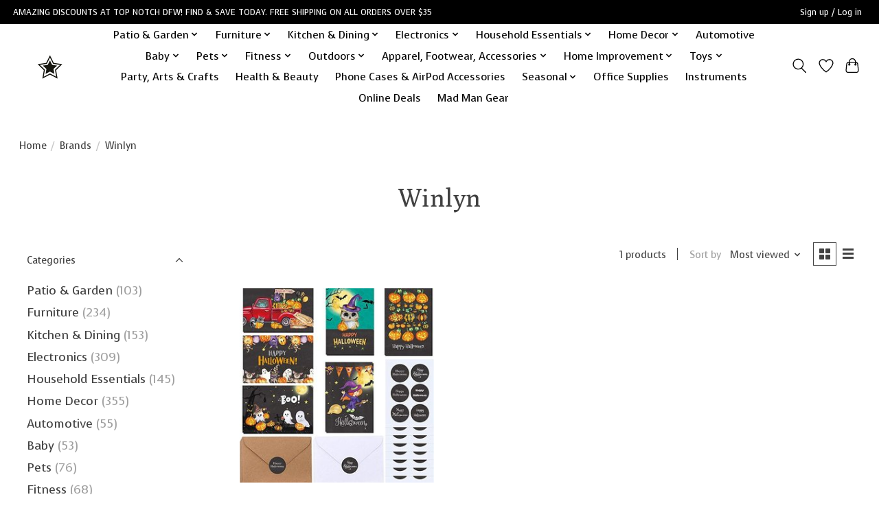

--- FILE ---
content_type: text/javascript;charset=utf-8
request_url: https://www.topnotchdfw.net/services/stats/pageview.js
body_size: -414
content:
// SEOshop 19-01-2026 19:24:49